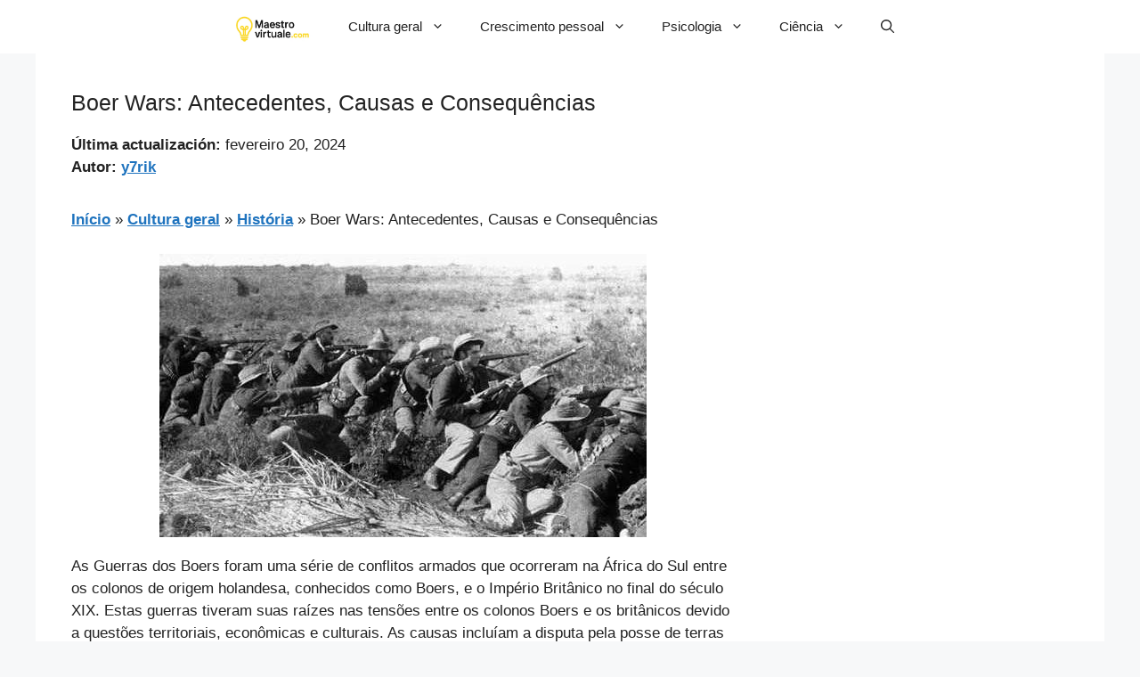

--- FILE ---
content_type: text/html; charset=utf-8
request_url: https://www.google.com/recaptcha/api2/aframe
body_size: 267
content:
<!DOCTYPE HTML><html><head><meta http-equiv="content-type" content="text/html; charset=UTF-8"></head><body><script nonce="BCTtBL5cCHvH4bkKInHvuA">/** Anti-fraud and anti-abuse applications only. See google.com/recaptcha */ try{var clients={'sodar':'https://pagead2.googlesyndication.com/pagead/sodar?'};window.addEventListener("message",function(a){try{if(a.source===window.parent){var b=JSON.parse(a.data);var c=clients[b['id']];if(c){var d=document.createElement('img');d.src=c+b['params']+'&rc='+(localStorage.getItem("rc::a")?sessionStorage.getItem("rc::b"):"");window.document.body.appendChild(d);sessionStorage.setItem("rc::e",parseInt(sessionStorage.getItem("rc::e")||0)+1);localStorage.setItem("rc::h",'1769123725835');}}}catch(b){}});window.parent.postMessage("_grecaptcha_ready", "*");}catch(b){}</script></body></html>